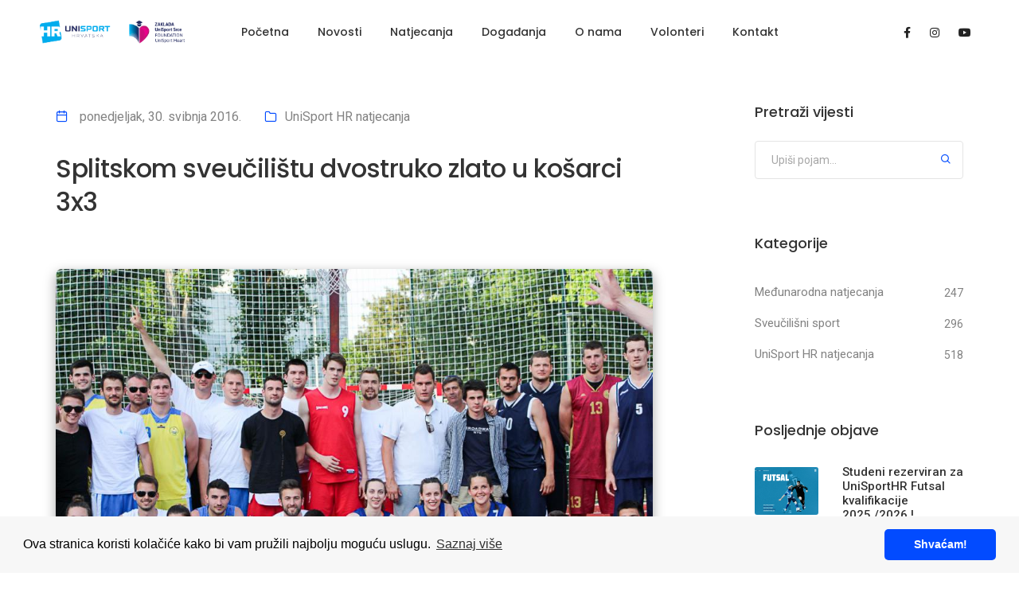

--- FILE ---
content_type: text/html; charset=utf-8
request_url: http://www.unisport.hr/hr/novosti/6208114078fa0a001680e97f
body_size: 30853
content:
<!DOCTYPE html>
<html class="no-js" lang="en">
  <head>
    <title>Unisport Web</title>
    <meta charset="utf-8" />
    <meta http-equiv="X-UA-Compatible" content="IE=edge" />
    <meta name="author" content="ThemeZaa" />
    <meta
      name="viewport"
      content="width=device-width,initial-scale=1.0,maximum-scale=1"
    />
    <meta name="description" content="Unisport" />
    <!-- favicon icon -->
    <link rel="shortcut icon" href="/images/apple-touch-logo-57x57.png" />
    <link rel="apple-touch-icon" href="/images/apple-touch-logo-57x57.png" />
    <link
      rel="apple-touch-icon"
      sizes="72x72"
      href="/images/apple-touch-logo-114x114.png"
    />
    <link
      rel="apple-touch-icon"
      sizes="114x114"
      href="/images/apple-touch-logo-114x114.png"
    />
    <!-- style sheets and font icons  -->
    <link rel="stylesheet" type="text/css" href="/css/font-icons.min.css" />
    <link rel="stylesheet" type="text/css" href="/css/theme-vendors.min.css" />
    <link rel="stylesheet" type="text/css" href="/css/style.css" />
    <link rel="stylesheet" type="text/css" href="/css/custom.css" />
    <link rel="stylesheet" type="text/css" href="/css/responsive.css" />
    <link
      rel="stylesheet"
      href="https://cdn.jsdelivr.net/npm/bootstrap-icons@1.5.0/font/bootstrap-icons.css"
    />
    <link
      rel="stylesheet"
      type="text/css"
      href="https://cdn.jsdelivr.net/npm/cookieconsent@3/build/cookieconsent.min.css"
    />
    <!-- revolution slider -->
    <link
      rel="stylesheet"
      type="text/css"
      href="/revolution/revolution-addons/typewriter/css/typewriter.css"
    />
    <link
      rel="stylesheet"
      type="text/css"
      href="/revolution/css/settings.css"
    />
    <link rel="stylesheet" type="text/css" href="/revolution/css/layers.css" />
    <link
      rel="stylesheet"
      type="text/css"
      href="/revolution/css/navigation.css"
    />

    <link rel="preconnect" href="https://fonts.googleapis.com" />
    <link rel="preconnect" href="https://fonts.gstatic.com" crossorigin />
    <link
      href="https://fonts.googleapis.com/css2?family=Hurricane&display=swap"
      rel="stylesheet"
    />

    <link
      href="https://fonts.googleapis.com/css2?family=Montserrat:wght@200;300;400;500;700&display=swap"
      rel="stylesheet"
    />
  </head>
  <body data-mobile-nav-style="classic">
    <!-- start header -->
<header>
  <nav
    class="navbar navbar-expand-lg navbar-light bg-transparent header-light fixed-top navbar-boxed header-reverse-scroll"
  >
    <div class="container-fluid nav-header-container">
      <div class="col-5 col-lg-2 ps-lg-0 me-auto me-lg-0">
        <a
          class="navbar-brand"
          target="_blank"
          rel="noreferrer noopener"
          href="https://zaklada.unisport.hr"
        >
          <img
            src="/images/LOGO_CRNI.png"
            data-at2x="/images/LOGO_CRNI.png"
            alt=""
            class="default-logo"
          />
          <img
            src="/images/LOGO_CRNI.png"
            data-at2x="/images/LOGO_CRNI.png"
            alt=""
            class="alt-logo"
          />
          <img
            src="/images/LOGO_CRNI.png"
            data-at2x="/images/LOGO_CRNI.png"
            class="mobile-logo"
            alt=""
          />
        </a>
      </div>
      <div class="col-auto col-lg-8 md-position-initial md-no-padding">
        <button
          class="navbar-toggler float-end"
          type="button"
          data-bs-toggle="collapse"
          data-bs-target="#navbarNav"
          aria-controls="navbarNav"
          aria-label="Toggle navigation"
        >
          <span class="navbar-toggler-line"></span>
          <span class="navbar-toggler-line"></span>
          <span class="navbar-toggler-line"></span>
          <span class="navbar-toggler-line"></span>
        </button>
        <div
          class="collapse navbar-collapse justify-content-center w-100"
          id="navbarNav"
        >
          <ul class="navbar-nav alt-font">
            <li class="nav-item dropdown megamenu">
              <a href="/" class="nav-link">Početna</a>
            </li>
            <li class="nav-item dropdown simple-dropdown">
              <a href="/hr/novosti" class="nav-link">Novosti</a>
            </li>
            <li class="nav-item dropdown simple-dropdown">
              <a href="/hr/sportovi" class="nav-link">Natjecanja</a>
            </li>
            <li class="nav-item dropdown megamenu">
              <a href="/hr/dogadanja" class="nav-link">Događanja</a>
            </li>
            <li class="nav-item dropdown simple-dropdown">
              <a href="/hr/o-nama" class="nav-link">O&nbsp;nama</a>
            </li>
            <li class="nav-item dropdown simple-dropdown">
              <a href="/hr/volonteri" class="nav-link">Volonteri</a>
            </li>
            <li class="nav-item dropdown megamenu">
              <a href="/hr/kontakt" class="nav-link">Kontakt</a>
            </li>
          </ul>
        </div>
      </div>

      <div class="col-auto col-lg-2 text-end hidden-xs px-lg-0">
        <div class="header-social-icon d-inline-block">
          <a href="https://www.facebook.com/unisporthr" target="_blank"
            ><i class="fab fa-facebook-f"></i
          ></a>
          <a href="https://www.instagram.com/unisporthr" target="_blank"
            ><i class="fab fa-instagram"></i
          ></a>
          <a href="https://www.youtube.com/unisporttv" target="_blank"
            ><i class="fab fa-youtube"></i
          ></a>
        </div>
      </div>
    </div>
  </nav>
</header>
<!-- end header -->
  
      
     

     <div id="slug" data-slug=Splitskom-sveucilistu-dvostruko-zlato-u-kosarci-3x3></div>

<!-- start blog content section --> 
<section class="blog-right-side-bar">
    <div class="container">
        <div class="row justify-content-center">
            <div class="col-12 col-lg-8 right-sidebar md-margin-60px-bottom sm-margin-40px-bottom article-content">
                <div class="row">
                    <div class="col-12 blog-details-text last-paragraph-no-margin text-article">
                        <ul class="list-unstyled margin-2-rem-bottom">
                            <li class="d-inline-block align-middle margin-25px-right"><i class="feather icon-feather-calendar text-fast-blue margin-10px-right"></i><a href="#">
                                
                                ponedjeljak, 30. svibnja 2016. 
                            
                            </a></li>
                            <li class="d-inline-block align-middle margin-25px-right"><i class="feather icon-feather-folder text-fast-blue margin-10px-right"></i><a href="/hr/novosti/filter-kategorije/1/8?q=UniSport HR natjecanja">UniSport HR natjecanja </a></li>

                        </ul>
                        <h5 class="alt-font font-weight-500 text-extra-dark-gray margin-4-half-rem-bottom">Splitskom sveučilištu dvostruko zlato u košarci 3x3 </h5>
                        <img src="https://d3td8qlp1yfh8w.cloudfront.net/res/davwi4fqk/image/upload/llit6xmawdy3woyakoir/1644695164.jpg " alt="" class="w-100 border-radius-6px margin-4-half-rem-bottom">
                        <p><p style="margin-left:0px;">U sklopu Studentskog dana sporta, koji je u četvrtak 26. i petak 27. svibnja održan u zagrebačkom studentskom naselju "Stjepan Radić", organizirano je i UniSport HR državno prvenstvo u košarci 3x3.&nbsp;</p><p style="margin-left:0px;">U uzbudljivom košarkaškom danu najuspješnijima su se pokazale muška i ženska ekipa Sveučilišta u Splitu, koje su osvojivši zlatne medalje najavile što mogu pokazati na nadlozaećim Igrama, ali i Europskom sveučilišnom prvenstvu u košarci 3x3, kojemu će 2017. upravo Split biti domaćin. Splićani su u finalu s rezultatom 15:10 na prepunoj <i>Savi&nbsp;</i>uvjerljivo&nbsp;slavili nad domaćom ekipom Sveučilišta u Zagrebu, dok je u utakmici za treće mjesto, momčad Veleučilišta u Karlovcu, bila uspješnija od ekipe Sveučilišta u Rijeci, porazivši ih s 9:6. Žensko je finale sučelilo ekipe Sveučilišta u Rijeci i Sveučilišta u Splitu, a završilo je rezultatom 11:9 u korist splićanki. Treće je mjesto pripalo Sveučilištu J.D. u Puli, koje je od Veleučilišta VERN' bio uspješnije i slavilo 11:7.&nbsp;</p><p style="margin-left:0px;">Uz prvenstvo u košarci 3x3, na ovogodišnjem Studentskom danu sporta održano je i UniSport HR prvenstvo u badmintonu, kao i brojni sportski i drugi zabavni sadržaji koji su studentima poslužili kao uvertira u najveći multi-sportski događaj u novijoj hrvatskoj povijesti - Europske sveučilišne igre Zagreb - Rijeka 2016.</p><p style="margin-left:0px;">&nbsp;</p><p style="margin-left:0px;"><strong>KONAČNI POREDAK STUDENTI</strong></p><p style="margin-left:0px;">1. Sveučilište u Splitu</p><p style="margin-left:0px;">2. Sveučilište u Zagrebu</p><p style="margin-left:0px;">3. Veleučilište u Karlovcu</p><p style="margin-left:0px;">4. Sveučilište u Rijeci</p><p style="margin-left:0px;">5. Veleučilište u Vukovaru</p><p style="margin-left:0px;">6. Sveučilište u Puli</p><p style="margin-left:0px;">7. Veleučilište u Sl. Brodu</p><p style="margin-left:0px;">8. Sveučilište Sjever</p><p style="margin-left:0px;">9. Veleučilište u Šibeniku&nbsp;&nbsp;&nbsp;&nbsp;&nbsp;&nbsp;&nbsp;&nbsp;</p><p style="margin-left:0px;">10. TZV</p><p style="margin-left:0px;">11. Sveučilište u Osijeku</p><p style="margin-left:0px;">12. VERN</p><p style="margin-left:0px;">&nbsp;</p><p style="margin-left:0px;">&nbsp;</p><p style="margin-left:0px;"><strong>KONAČNI POREDAK STUDENTICE</strong></p><p style="margin-left:0px;">1. Sveučilište u Splitu</p><p style="margin-left:0px;">2. Sveučilište u Rijeci</p><p style="margin-left:0px;">3. Sveučilište u Puli</p><p style="margin-left:0px;">4. VERN</p><p style="margin-left:0px;">5. Veleučilište u Šibeniku</p><p style="margin-left:0px;">6. Sveučilište u Zagrebu</p><p style="margin-left:0px;">7. Sveučilište u Osijeku</p><p style="margin-left:0px;">8. Veleučilište u Vukovaru</p><p style="margin-left:0px;">10. Sveučilište Sjever</p><p style="margin-left:0px;">10. Sveučilište u Dubrovniku<br><img src="https://d3td8qlp1yfh8w.cloudfront.net/res/davwi4fqk/image/upload/pt8obhoqpsk4xwdaa1y1/1644695836.jpg"><img src="https://d3td8qlp1yfh8w.cloudfront.net/res/davwi4fqk/image/upload/lnnsokxci31v9hdf3yfo/1644695836.jpg"><img src="https://d3td8qlp1yfh8w.cloudfront.net/res/davwi4fqk/image/upload/amfjd44vtl7xr8bktldv/1644695836.jpg"><img src="https://d3td8qlp1yfh8w.cloudfront.net/res/davwi4fqk/image/upload/axkhpxyphsvl2gmqmbhl/1644695836.jpg"><img src="https://d3td8qlp1yfh8w.cloudfront.net/res/davwi4fqk/image/upload/caaza94mcfkv2ljqjvfh/1644695837.jpg"><img src="https://d3td8qlp1yfh8w.cloudfront.net/res/davwi4fqk/image/upload/epvwkkgcocg1u98uedka/1644695836.jpg"><img src="https://d3td8qlp1yfh8w.cloudfront.net/res/davwi4fqk/image/upload/x88tm49bwes01tswxbjw/1644695836.jpg"><img src="https://d3td8qlp1yfh8w.cloudfront.net/res/davwi4fqk/image/upload/uwyrkqbbmmgzhlnmmn5k/1644695837.jpg"><br><br><br><br>&nbsp;</p> </p>
                       
                       
                      
                    </div>
                    <div class="col-12 d-flex flex-wrap align-items-center padding-15px-tb mx-auto margin-20px-bottom wow animate__fadeIn">
                        <div class="col-12 col-md-9 text-center text-md-start sm-margin-10px-bottom px-0">
                            <div class="tag-cloud">
                                
                                 
                                <a href="/hr/novosti/filter-tag/1/8?q=košarka 3v3">košarka 3v3 </a>
                                 
                                
                            </div>
                        </div>
                        
                    </div>
                  
                   
            
               
                <!-- Go to www.addthis.com/dashboard to customize your tools -->
            <!--     <div class="addthis_inline_share_toolbox_3mja"></div> -->
            
                             
                </div>
            </div>
            <!-- start sidebar -->
            <aside class="col-12 col-xl-3 offset-xl-1 col-lg-4 col-md-7 blog-sidebar lg-padding-4-rem-left md-padding-15px-left">
                <div class="d-inline-block w-100 margin-5-rem-bottom">
                    <span class="alt-font font-weight-500 text-large text-extra-dark-gray d-block margin-25px-bottom">Pretraži vijesti</span>
                    <form id="search-form" role="search" method="get" action="/hr/novosti/filter-search/1/8">
                        <div class="position-relative">
                            <input class="search-input medium-input border-color-medium-gray border-radius-4px mb-0" placeholder="Upiši pojam..." name="s" value="" type="text" autocomplete="off" />
                            <button type="submit" class="bg-transparent btn text-fast-blue position-absolute right-5px top-8px text-medium md-top-8px sm-top-10px search-button"><i class="feather icon-feather-search ms-0"></i></button>
                        </div> 
                    </form>
                </div>
             
                <div class="margin-5-rem-bottom xs-margin-35px-bottom wow animate__fadeIn">
                    <span class="alt-font font-weight-500 text-large text-extra-dark-gray d-block margin-35px-bottom">Kategorije</span>
                    <ul class="list-style-07 list-unstyled">
                        
                          
                        <li><a href="/hr/novosti/filter-kategorije/1/8?q=Međunarodna natjecanja">Međunarodna natjecanja </a><span class="item-qty">247 </span></li>
                        
                        <li><a href="/hr/novosti/filter-kategorije/1/8?q=Sveučilišni sport">Sveučilišni sport </a><span class="item-qty">296 </span></li>
                        
                        <li><a href="/hr/novosti/filter-kategorije/1/8?q=UniSport HR natjecanja">UniSport HR natjecanja </a><span class="item-qty">518 </span></li>
                      
                       
                    </ul>
                </div>
                <div class="margin-5-rem-bottom xs-margin-35px-bottom wow animate__fadeIn">
                    <span class="alt-font font-weight-500 text-large text-extra-dark-gray d-block margin-35px-bottom">Posljednje objave</span>
                    <ul class="latest-post-sidebar position-relative">
                         

                        <li class="d-flex wow animate__fadeIn" data-wow-delay="0.2s">
                            <figure class="flex-shrink-0">
                                <a href="/hr/novosti/691189d13b554e0015c410f1"><img class="border-radius-3px" src="https://d3td8qlp1yfh8w.cloudfront.net/res2/1762756980734-01_futsal-najava_web.jpg " alt=""></a>
                            </figure>
                            <div class="media-body flex-grow-1">
                                <a href="/hr/novosti/691189d13b554e0015c410f1" class="font-weight-500 text-extra-dark-gray d-inline-block margin-five-bottom md-margin-two-bottom">Studeni rezerviran za UniSportHR Futsal kvalifikacije 2025./2026.! </a>
                                <span class="text-medium d-block line-height-22px">Nova sezona, novi studentski izazovi, isto futsal ... </span>
                            </div>
                        </li>
                      

                        <li class="d-flex wow animate__fadeIn" data-wow-delay="0.2s">
                            <figure class="flex-shrink-0">
                                <a href="/hr/novosti/690dbd3fc5380e0015c3d558"><img class="border-radius-3px" src="https://d3td8qlp1yfh8w.cloudfront.net/res2/1762507685513-02_karla_web.jpg " alt=""></a>
                            </figure>
                            <div class="media-body flex-grow-1">
                                <a href="/hr/novosti/690dbd3fc5380e0015c3d558" class="font-weight-500 text-extra-dark-gray d-inline-block margin-five-bottom md-margin-two-bottom">UniSport priče: Karla Kordić svojim skijanjem inspirira druge </a>
                                <span class="text-medium d-block line-height-22px">Prvo u nizu razgovora s našim istaknutim sportašim... </span>
                            </div>
                        </li>
                      

                        <li class="d-flex wow animate__fadeIn" data-wow-delay="0.2s">
                            <figure class="flex-shrink-0">
                                <a href="/hr/novosti/6909dcf42f49a200154769a6"><img class="border-radius-3px" src="https://d3td8qlp1yfh8w.cloudfront.net/res2/1762254016174-17_unisport-runners_web.jpg " alt=""></a>
                            </figure>
                            <div class="media-body flex-grow-1">
                                <a href="/hr/novosti/6909dcf42f49a200154769a6" class="font-weight-500 text-extra-dark-gray d-inline-block margin-five-bottom md-margin-two-bottom">UniSport Runners: Besplatni treninzi trčanja za studente! </a>
                                <span class="text-medium d-block line-height-22px">U sklopu UniSport Health programa pokrećemo bespla... </span>
                            </div>
                        </li>
                      

                        <li class="d-flex wow animate__fadeIn" data-wow-delay="0.2s">
                            <figure class="flex-shrink-0">
                                <a href="/hr/novosti/69087e4e2890ad0015a789dd"><img class="border-radius-3px" src="https://d3td8qlp1yfh8w.cloudfront.net/res2/1762164149986-575200225_122141538668926865_8516424418240002233_n.jpg " alt=""></a>
                            </figure>
                            <div class="media-body flex-grow-1">
                                <a href="/hr/novosti/69087e4e2890ad0015a789dd" class="font-weight-500 text-extra-dark-gray d-inline-block margin-five-bottom md-margin-two-bottom">HASS i HSSG potpisali Ugovor o suradnji za razvoj inkluzivnog sporta </a>
                                <span class="text-medium d-block line-height-22px">Nova suradnja </span>
                            </div>
                        </li>
                      
                    </ul>
                </div>
            
              
            </aside>
            <!-- end sidebar -->
        </div>
    </div>
</section>
<!-- end blog content section -->
<!-- start section -->
<!-- <section class="bg-light-gray">
    <div class="container">
        <div class="row justify-content-center">
            <div class="col-12 col-lg-5 col-md-6 text-center margin-5-rem-bottom wow animate__fadeIn">
                <span class="alt-font font-weight-500 text-uppercase d-inline-block">Možda će vam se svidjeti...</span>
                <h5 class="alt-font font-weight-500 text-extra-dark-gray letter-spacing-minus-1px">Povezane objave</h5>
            </div>
        </div>
        <div class="row">
            <div class="col-12 blog-content">
                <ul class="blog-grid blog-wrapper grid grid-loading grid-4col xl-grid-4col lg-grid-3col md-grid-2col sm-grid-2col xs-grid-1col gutter-extra-large">
                    <li class="grid-sizer"></li>
                     
                        
                     
                         
                    <li class="grid-item wow animate__fadeIn">
                       
                        <div class="blog-post border-radius-24px bg-white box-shadow-medium" style="height: 438px;">
                            <div class="blog-post-image bg-medium-slate-blue">
                                <a href="/hr/novosti/691189d13b554e0015c410f1" title=""><img src="https://d3td8qlp1yfh8w.cloudfront.net/res2/1762756980734-01_futsal-najava_web.jpg"></a>
                               
                            </div>
                            <div class="post-details padding-3-rem-lr padding-2-half-rem-tb">
                                 
                                    <a href="/hr/novosti/filter-kategorije/1/8?q=UniSport HR natjecanja" class="blog-category alt-font">
    
                                      UniSport HR natjecanja 
        
                                    </a>
                                    
                                     
                                    <a href="/hr/sportovi/Futsal" class="blog-category2 alt-font">
    
                                        Futsal 
          
                                      </a>
                                       
                                         
                                <a href="#" class="alt-font text-small d-inline-block margin-10px-bottom">ponedjeljak, 10. studenoga 2025. </a>
                                <a href="/hr/novosti/691189d13b554e0015c410f1" class="alt-font font-weight-500 text-extra-medium text-extra-dark-gray margin-15px-bottom d-block">Studeni rezerviran za UniSportHR Futsal kvalifikacije 2025./2026.!</a>
                               
                            </div>
                        </div>

                    </li>
                     
                     
                     
                     
                        
                     
                         
                     
                     
                     
                        
                     
                         
                     
                     
                     
                        
                     
                         
                     
                     
                     
                
                   
                </ul>
            </div>                    
       
        </div>

    </div>
</section> -->


<script>
  let slug = document.getElementById('slug').dataset.slug
  if(!window.location.search && slug){
     window.location.search = `?title=${slug}`
  }
 
</script>

<!-- Go to www.addthis.com/dashboard to customize your tools -->

<script type="text/javascript" src="//s7.addthis.com/js/300/addthis_widget.js#pubid=ra-5c069d1d2e744d90"></script>

 <!-- start footer  -->
<footer class="footer-dark bg-slate-blue">
  <div class="footer-top">
    <div class="bg-light-gray">
      <div class="container">
        <div class="row">
          <div class="col-12 col-lg-3 col-sm-6 my-5 px-5">
            <a href="https://www.fisu.net/" target="_blank"
              ><img src="/images/fisu_logo.png" style="max-height: 70px" alt=""
            /></a>
          </div>
          <div
            class="col-12 col-lg-3 col-sm-6 my-5 px-5 border-color-medium-gray border-right"
          >
            <a href="https://www.eusa.eu/" target="_blank"
              ><img src="/images/eusa_logo.gif" style="max-height: 70px" alt=""
            /></a>
          </div>
          <div class="col-12 col-lg-3 col-sm-6 my-5 px-5">
            <a href="https://mint.gov.hr/" target="_blank"
              ><img
                src="/images/Ministarstvo_turizma_i_sporta.png"
                style="max-height: 70px"
                alt=""
            /></a>
          </div>
        </div>
        <div class="row">
          <div class="col-12 col-lg-3 col-sm-6 my-5 px-5">
            <a href="https://janaf.hr/" target="_blank"
              ><img src="/images/janaf.png" style="max-height: 70px" alt=""
            /></a>
          </div>
        </div>
      </div>
    </div>
    <div class="container padding-two-top">
      <div class="row mt-3 mb-5">
        <!-- start footer column -->
        <div
          class="col-12 col-lg-3 col-sm-6 md-margin-40px-bottom xs-margin-25px-bottom"
        >
          <span
            class="alt-font font-weight-500 d-block text-white margin-20px-bottom xs-margin-10px-bottom"
            >Studentski sport</span
          >
          <ul>
            <li><a href="/hr/novosti">Novosti</a></li>
            <li><a href="/hr/sportovi">Unisport HR natjecanja</a></li>
            <li><a href="/hr/galerija">Arhiva fotogalerija</a></li>
            <li><a href="/hr/dogadanja">Događaji</a></li>
            <li><a href="/hr/volonteri">Volonteri</a></li>
            <li>
              <a href="https://digital.unisport.hr/rekreacije" target="_blank"
                >Rekreacije</a
              >
            </li>
          </ul>
        </div>
        <!-- end footer column -->
        <!-- start footer column -->
        <div
          class="col-12 col-lg-3 col-sm-6 md-margin-40px-bottom xs-margin-25px-bottom"
        >
          <span
            class="alt-font font-weight-500 d-block text-white margin-20px-bottom xs-margin-10px-bottom"
            >O nama</span
          >
          <ul>
            <li><a href="/hr/o-nama/hass">HASS</a></li>
            <li><a href="/hr/dokumenti">Dokumenti</a></li>
            <li><a href="/hr/o-nama/unisport">Unisport</a></li>

            <li>
              <a
                href="https://zaklada.unisport.hr/"
                target="_blank"
                rel="noopener"
                >UniSport Zaklada</a
              >
            </li>
            <li>
              <a
                href="https://conference.unisport.hr/"
                target="_blank"
                rel="noopener"
                >UniSport Conference</a
              >
            </li>
            <li>
              <a
                href="https://akademija.unisport.hr/"
                target="_blank"
                rel="noopener"
                >UniSport ViLA</a
              >
            </li>
            <li><a href="/hr/kontakt">Kontakt</a></li>
          </ul>
        </div>
        <!-- end footer column -->
        <!-- start footer column -->
        <div
          class="col-12 col-lg-3 col-sm-6 md-margin-40px-bottom xs-margin-25px-bottom"
        >
          <span
            class="alt-font font-weight-500 d-block text-white margin-20px-bottom xs-margin-10px-bottom"
            >Društvene mreže</span
          >
          <ul>
            <li>
              <a href="https://www.facebook.com/unisporthr" target="_blank"
                >Facebook</a
              >
            </li>
            <li>
              <a href="https://www.instagram.com/unisporthr" target="_blank"
                >Instagram</a
              >
            </li>
            <li>
              <a href="https://www.youtube.com/unisporttv" target="_blank"
                >YouTube</a
              >
            </li>
          </ul>
        </div>
        <!-- end footer column -->
        <!-- start footer column -->
        <div
          class="col-12 col-lg-3 col-sm-6 md-margin-40px-bottom xs-margin-25px-bottom"
        >
          <span
            class="alt-font font-weight-500 d-block text-white margin-20px-bottom xs-margin-10px-bottom"
            >Korisnička zona</span
          >
          <ul>
            <li>
              <a
                href="https://digital.unisport.hr/sign-up"
                target="_blank"
                rel="noopener noreferrer"
                >Registracija</a
              >
            </li>
            <li>
              <a
                href="https://digital.unisport.hr/login"
                target="_blank"
                rel="noopener noreferrer"
                >Login</a
              >
            </li>
            <li><a href="/hr/cesta-pitanja">Česta pitanja</a></li>
          </ul>
        </div>
        <!-- end footer column -->
      </div>
    </div>
  </div>

  <div
    class="footer-bottom padding-40px-tb border-top border-color-white-transparent"
  >
    <div class="container">
      <div class="row align-items-center">
        <div
          class="col-12 col-md-3 text-center text-md-start sm-margin-20px-bottom"
        >
          <a href="/hr" class="footer-logo"
            ><img
              src="/images/LOGO_BIJELI.png"
              data-at2x="/images/LOGO_BIJELI.png"
              alt=""
          /></a>
        </div>
        <div
          class="col-12 col-md-6 text-center last-paragraph-no-margin sm-margin-20px-bottom"
        >
          <p>
            2022 &copy; Hrvatski akademski sportski savez / Croatian Academic
            Sports Federation ADRESA: Trg Dražena Petrovića 1, 10000 Zagreb TEL:
            +385 1 484 37 33, E-MAIL: info@unisport.hr OIB: 71441471989, IBAN:
            HR0323400091110652503
          </p>
        </div>
        <div class="col-12 col-md-3 text-center text-md-end">
          <div class="social-icon-style-12">
            <ul class="extra-small-icon light">
              <li>
                <a
                  class="facebook"
                  href="https://www.facebook.com/unisporthr"
                  target="_blank"
                  rel="noopener noreferrer"
                  ><i class="fab fa-facebook-f"></i
                ></a>
              </li>
              <li>
                <a
                  class="instagram"
                  href="https://www.instagram.com/unisporthr"
                  target="_blank"
                  rel="noopener noreferrer"
                  ><i class="fab fa-instagram"></i
                ></a>
              </li>
              <li>
                <a
                  class="youtube"
                  href="https://www.youtube.com/unisporttv"
                  target="_blank"
                  rel="noopener noreferrer"
                  ><i class="fab fa-youtube"></i
                ></a>
              </li>
            </ul>
          </div>
        </div>
      </div>
    </div>
  </div>
</footer>
<!-- end footer -->
<!-- start scroll to top -->
<a class="scroll-top-arrow" href="javascript:void(0);"
  ><i class="feather icon-feather-arrow-up"></i
></a>
<!-- end scroll to top -->


    <script type="text/javascript" src="/js/jquery.min.js"></script>
    <script type="text/javascript" src="/js/theme-vendors.min.js"></script>
    <script type="text/javascript" src="/js/main.js"></script>
    <script
      src="https://cdn.jsdelivr.net/npm/cookieconsent@3/build/cookieconsent.min.js"
      data-cfasync="false"
    ></script>
    <script>
      window.cookieconsent.initialise({
        palette: {
          popup: {
            background: "#f7f7f7",
          },
          button: {
            background: "#024bff",
          },
        },
        theme: "classic",
        content: {
          message:
            "Ova stranica koristi kolačiće kako bi vam pružili najbolju moguću uslugu.",
          dismiss: "Shvaćam!",
          link: "Saznaj više",
          href: "/hr/politika-privatnosti",
        },
      });
    </script>
  </body>
</html>


--- FILE ---
content_type: text/html; charset=utf-8
request_url: http://www.unisport.hr/hr/novosti/6208114078fa0a001680e97f?title=Splitskom-sveucilistu-dvostruko-zlato-u-kosarci-3x3
body_size: 30853
content:
<!DOCTYPE html>
<html class="no-js" lang="en">
  <head>
    <title>Unisport Web</title>
    <meta charset="utf-8" />
    <meta http-equiv="X-UA-Compatible" content="IE=edge" />
    <meta name="author" content="ThemeZaa" />
    <meta
      name="viewport"
      content="width=device-width,initial-scale=1.0,maximum-scale=1"
    />
    <meta name="description" content="Unisport" />
    <!-- favicon icon -->
    <link rel="shortcut icon" href="/images/apple-touch-logo-57x57.png" />
    <link rel="apple-touch-icon" href="/images/apple-touch-logo-57x57.png" />
    <link
      rel="apple-touch-icon"
      sizes="72x72"
      href="/images/apple-touch-logo-114x114.png"
    />
    <link
      rel="apple-touch-icon"
      sizes="114x114"
      href="/images/apple-touch-logo-114x114.png"
    />
    <!-- style sheets and font icons  -->
    <link rel="stylesheet" type="text/css" href="/css/font-icons.min.css" />
    <link rel="stylesheet" type="text/css" href="/css/theme-vendors.min.css" />
    <link rel="stylesheet" type="text/css" href="/css/style.css" />
    <link rel="stylesheet" type="text/css" href="/css/custom.css" />
    <link rel="stylesheet" type="text/css" href="/css/responsive.css" />
    <link
      rel="stylesheet"
      href="https://cdn.jsdelivr.net/npm/bootstrap-icons@1.5.0/font/bootstrap-icons.css"
    />
    <link
      rel="stylesheet"
      type="text/css"
      href="https://cdn.jsdelivr.net/npm/cookieconsent@3/build/cookieconsent.min.css"
    />
    <!-- revolution slider -->
    <link
      rel="stylesheet"
      type="text/css"
      href="/revolution/revolution-addons/typewriter/css/typewriter.css"
    />
    <link
      rel="stylesheet"
      type="text/css"
      href="/revolution/css/settings.css"
    />
    <link rel="stylesheet" type="text/css" href="/revolution/css/layers.css" />
    <link
      rel="stylesheet"
      type="text/css"
      href="/revolution/css/navigation.css"
    />

    <link rel="preconnect" href="https://fonts.googleapis.com" />
    <link rel="preconnect" href="https://fonts.gstatic.com" crossorigin />
    <link
      href="https://fonts.googleapis.com/css2?family=Hurricane&display=swap"
      rel="stylesheet"
    />

    <link
      href="https://fonts.googleapis.com/css2?family=Montserrat:wght@200;300;400;500;700&display=swap"
      rel="stylesheet"
    />
  </head>
  <body data-mobile-nav-style="classic">
    <!-- start header -->
<header>
  <nav
    class="navbar navbar-expand-lg navbar-light bg-transparent header-light fixed-top navbar-boxed header-reverse-scroll"
  >
    <div class="container-fluid nav-header-container">
      <div class="col-5 col-lg-2 ps-lg-0 me-auto me-lg-0">
        <a
          class="navbar-brand"
          target="_blank"
          rel="noreferrer noopener"
          href="https://zaklada.unisport.hr"
        >
          <img
            src="/images/LOGO_CRNI.png"
            data-at2x="/images/LOGO_CRNI.png"
            alt=""
            class="default-logo"
          />
          <img
            src="/images/LOGO_CRNI.png"
            data-at2x="/images/LOGO_CRNI.png"
            alt=""
            class="alt-logo"
          />
          <img
            src="/images/LOGO_CRNI.png"
            data-at2x="/images/LOGO_CRNI.png"
            class="mobile-logo"
            alt=""
          />
        </a>
      </div>
      <div class="col-auto col-lg-8 md-position-initial md-no-padding">
        <button
          class="navbar-toggler float-end"
          type="button"
          data-bs-toggle="collapse"
          data-bs-target="#navbarNav"
          aria-controls="navbarNav"
          aria-label="Toggle navigation"
        >
          <span class="navbar-toggler-line"></span>
          <span class="navbar-toggler-line"></span>
          <span class="navbar-toggler-line"></span>
          <span class="navbar-toggler-line"></span>
        </button>
        <div
          class="collapse navbar-collapse justify-content-center w-100"
          id="navbarNav"
        >
          <ul class="navbar-nav alt-font">
            <li class="nav-item dropdown megamenu">
              <a href="/" class="nav-link">Početna</a>
            </li>
            <li class="nav-item dropdown simple-dropdown">
              <a href="/hr/novosti" class="nav-link">Novosti</a>
            </li>
            <li class="nav-item dropdown simple-dropdown">
              <a href="/hr/sportovi" class="nav-link">Natjecanja</a>
            </li>
            <li class="nav-item dropdown megamenu">
              <a href="/hr/dogadanja" class="nav-link">Događanja</a>
            </li>
            <li class="nav-item dropdown simple-dropdown">
              <a href="/hr/o-nama" class="nav-link">O&nbsp;nama</a>
            </li>
            <li class="nav-item dropdown simple-dropdown">
              <a href="/hr/volonteri" class="nav-link">Volonteri</a>
            </li>
            <li class="nav-item dropdown megamenu">
              <a href="/hr/kontakt" class="nav-link">Kontakt</a>
            </li>
          </ul>
        </div>
      </div>

      <div class="col-auto col-lg-2 text-end hidden-xs px-lg-0">
        <div class="header-social-icon d-inline-block">
          <a href="https://www.facebook.com/unisporthr" target="_blank"
            ><i class="fab fa-facebook-f"></i
          ></a>
          <a href="https://www.instagram.com/unisporthr" target="_blank"
            ><i class="fab fa-instagram"></i
          ></a>
          <a href="https://www.youtube.com/unisporttv" target="_blank"
            ><i class="fab fa-youtube"></i
          ></a>
        </div>
      </div>
    </div>
  </nav>
</header>
<!-- end header -->
  
      
     

     <div id="slug" data-slug=Splitskom-sveucilistu-dvostruko-zlato-u-kosarci-3x3></div>

<!-- start blog content section --> 
<section class="blog-right-side-bar">
    <div class="container">
        <div class="row justify-content-center">
            <div class="col-12 col-lg-8 right-sidebar md-margin-60px-bottom sm-margin-40px-bottom article-content">
                <div class="row">
                    <div class="col-12 blog-details-text last-paragraph-no-margin text-article">
                        <ul class="list-unstyled margin-2-rem-bottom">
                            <li class="d-inline-block align-middle margin-25px-right"><i class="feather icon-feather-calendar text-fast-blue margin-10px-right"></i><a href="#">
                                
                                ponedjeljak, 30. svibnja 2016. 
                            
                            </a></li>
                            <li class="d-inline-block align-middle margin-25px-right"><i class="feather icon-feather-folder text-fast-blue margin-10px-right"></i><a href="/hr/novosti/filter-kategorije/1/8?q=UniSport HR natjecanja">UniSport HR natjecanja </a></li>

                        </ul>
                        <h5 class="alt-font font-weight-500 text-extra-dark-gray margin-4-half-rem-bottom">Splitskom sveučilištu dvostruko zlato u košarci 3x3 </h5>
                        <img src="https://d3td8qlp1yfh8w.cloudfront.net/res/davwi4fqk/image/upload/llit6xmawdy3woyakoir/1644695164.jpg " alt="" class="w-100 border-radius-6px margin-4-half-rem-bottom">
                        <p><p style="margin-left:0px;">U sklopu Studentskog dana sporta, koji je u četvrtak 26. i petak 27. svibnja održan u zagrebačkom studentskom naselju "Stjepan Radić", organizirano je i UniSport HR državno prvenstvo u košarci 3x3.&nbsp;</p><p style="margin-left:0px;">U uzbudljivom košarkaškom danu najuspješnijima su se pokazale muška i ženska ekipa Sveučilišta u Splitu, koje su osvojivši zlatne medalje najavile što mogu pokazati na nadlozaećim Igrama, ali i Europskom sveučilišnom prvenstvu u košarci 3x3, kojemu će 2017. upravo Split biti domaćin. Splićani su u finalu s rezultatom 15:10 na prepunoj <i>Savi&nbsp;</i>uvjerljivo&nbsp;slavili nad domaćom ekipom Sveučilišta u Zagrebu, dok je u utakmici za treće mjesto, momčad Veleučilišta u Karlovcu, bila uspješnija od ekipe Sveučilišta u Rijeci, porazivši ih s 9:6. Žensko je finale sučelilo ekipe Sveučilišta u Rijeci i Sveučilišta u Splitu, a završilo je rezultatom 11:9 u korist splićanki. Treće je mjesto pripalo Sveučilištu J.D. u Puli, koje je od Veleučilišta VERN' bio uspješnije i slavilo 11:7.&nbsp;</p><p style="margin-left:0px;">Uz prvenstvo u košarci 3x3, na ovogodišnjem Studentskom danu sporta održano je i UniSport HR prvenstvo u badmintonu, kao i brojni sportski i drugi zabavni sadržaji koji su studentima poslužili kao uvertira u najveći multi-sportski događaj u novijoj hrvatskoj povijesti - Europske sveučilišne igre Zagreb - Rijeka 2016.</p><p style="margin-left:0px;">&nbsp;</p><p style="margin-left:0px;"><strong>KONAČNI POREDAK STUDENTI</strong></p><p style="margin-left:0px;">1. Sveučilište u Splitu</p><p style="margin-left:0px;">2. Sveučilište u Zagrebu</p><p style="margin-left:0px;">3. Veleučilište u Karlovcu</p><p style="margin-left:0px;">4. Sveučilište u Rijeci</p><p style="margin-left:0px;">5. Veleučilište u Vukovaru</p><p style="margin-left:0px;">6. Sveučilište u Puli</p><p style="margin-left:0px;">7. Veleučilište u Sl. Brodu</p><p style="margin-left:0px;">8. Sveučilište Sjever</p><p style="margin-left:0px;">9. Veleučilište u Šibeniku&nbsp;&nbsp;&nbsp;&nbsp;&nbsp;&nbsp;&nbsp;&nbsp;</p><p style="margin-left:0px;">10. TZV</p><p style="margin-left:0px;">11. Sveučilište u Osijeku</p><p style="margin-left:0px;">12. VERN</p><p style="margin-left:0px;">&nbsp;</p><p style="margin-left:0px;">&nbsp;</p><p style="margin-left:0px;"><strong>KONAČNI POREDAK STUDENTICE</strong></p><p style="margin-left:0px;">1. Sveučilište u Splitu</p><p style="margin-left:0px;">2. Sveučilište u Rijeci</p><p style="margin-left:0px;">3. Sveučilište u Puli</p><p style="margin-left:0px;">4. VERN</p><p style="margin-left:0px;">5. Veleučilište u Šibeniku</p><p style="margin-left:0px;">6. Sveučilište u Zagrebu</p><p style="margin-left:0px;">7. Sveučilište u Osijeku</p><p style="margin-left:0px;">8. Veleučilište u Vukovaru</p><p style="margin-left:0px;">10. Sveučilište Sjever</p><p style="margin-left:0px;">10. Sveučilište u Dubrovniku<br><img src="https://d3td8qlp1yfh8w.cloudfront.net/res/davwi4fqk/image/upload/pt8obhoqpsk4xwdaa1y1/1644695836.jpg"><img src="https://d3td8qlp1yfh8w.cloudfront.net/res/davwi4fqk/image/upload/lnnsokxci31v9hdf3yfo/1644695836.jpg"><img src="https://d3td8qlp1yfh8w.cloudfront.net/res/davwi4fqk/image/upload/amfjd44vtl7xr8bktldv/1644695836.jpg"><img src="https://d3td8qlp1yfh8w.cloudfront.net/res/davwi4fqk/image/upload/axkhpxyphsvl2gmqmbhl/1644695836.jpg"><img src="https://d3td8qlp1yfh8w.cloudfront.net/res/davwi4fqk/image/upload/caaza94mcfkv2ljqjvfh/1644695837.jpg"><img src="https://d3td8qlp1yfh8w.cloudfront.net/res/davwi4fqk/image/upload/epvwkkgcocg1u98uedka/1644695836.jpg"><img src="https://d3td8qlp1yfh8w.cloudfront.net/res/davwi4fqk/image/upload/x88tm49bwes01tswxbjw/1644695836.jpg"><img src="https://d3td8qlp1yfh8w.cloudfront.net/res/davwi4fqk/image/upload/uwyrkqbbmmgzhlnmmn5k/1644695837.jpg"><br><br><br><br>&nbsp;</p> </p>
                       
                       
                      
                    </div>
                    <div class="col-12 d-flex flex-wrap align-items-center padding-15px-tb mx-auto margin-20px-bottom wow animate__fadeIn">
                        <div class="col-12 col-md-9 text-center text-md-start sm-margin-10px-bottom px-0">
                            <div class="tag-cloud">
                                
                                 
                                <a href="/hr/novosti/filter-tag/1/8?q=košarka 3v3">košarka 3v3 </a>
                                 
                                
                            </div>
                        </div>
                        
                    </div>
                  
                   
            
               
                <!-- Go to www.addthis.com/dashboard to customize your tools -->
            <!--     <div class="addthis_inline_share_toolbox_3mja"></div> -->
            
                             
                </div>
            </div>
            <!-- start sidebar -->
            <aside class="col-12 col-xl-3 offset-xl-1 col-lg-4 col-md-7 blog-sidebar lg-padding-4-rem-left md-padding-15px-left">
                <div class="d-inline-block w-100 margin-5-rem-bottom">
                    <span class="alt-font font-weight-500 text-large text-extra-dark-gray d-block margin-25px-bottom">Pretraži vijesti</span>
                    <form id="search-form" role="search" method="get" action="/hr/novosti/filter-search/1/8">
                        <div class="position-relative">
                            <input class="search-input medium-input border-color-medium-gray border-radius-4px mb-0" placeholder="Upiši pojam..." name="s" value="" type="text" autocomplete="off" />
                            <button type="submit" class="bg-transparent btn text-fast-blue position-absolute right-5px top-8px text-medium md-top-8px sm-top-10px search-button"><i class="feather icon-feather-search ms-0"></i></button>
                        </div> 
                    </form>
                </div>
             
                <div class="margin-5-rem-bottom xs-margin-35px-bottom wow animate__fadeIn">
                    <span class="alt-font font-weight-500 text-large text-extra-dark-gray d-block margin-35px-bottom">Kategorije</span>
                    <ul class="list-style-07 list-unstyled">
                        
                          
                        <li><a href="/hr/novosti/filter-kategorije/1/8?q=Međunarodna natjecanja">Međunarodna natjecanja </a><span class="item-qty">247 </span></li>
                        
                        <li><a href="/hr/novosti/filter-kategorije/1/8?q=Sveučilišni sport">Sveučilišni sport </a><span class="item-qty">296 </span></li>
                        
                        <li><a href="/hr/novosti/filter-kategorije/1/8?q=UniSport HR natjecanja">UniSport HR natjecanja </a><span class="item-qty">518 </span></li>
                      
                       
                    </ul>
                </div>
                <div class="margin-5-rem-bottom xs-margin-35px-bottom wow animate__fadeIn">
                    <span class="alt-font font-weight-500 text-large text-extra-dark-gray d-block margin-35px-bottom">Posljednje objave</span>
                    <ul class="latest-post-sidebar position-relative">
                         

                        <li class="d-flex wow animate__fadeIn" data-wow-delay="0.2s">
                            <figure class="flex-shrink-0">
                                <a href="/hr/novosti/691189d13b554e0015c410f1"><img class="border-radius-3px" src="https://d3td8qlp1yfh8w.cloudfront.net/res2/1762756980734-01_futsal-najava_web.jpg " alt=""></a>
                            </figure>
                            <div class="media-body flex-grow-1">
                                <a href="/hr/novosti/691189d13b554e0015c410f1" class="font-weight-500 text-extra-dark-gray d-inline-block margin-five-bottom md-margin-two-bottom">Studeni rezerviran za UniSportHR Futsal kvalifikacije 2025./2026.! </a>
                                <span class="text-medium d-block line-height-22px">Nova sezona, novi studentski izazovi, isto futsal ... </span>
                            </div>
                        </li>
                      

                        <li class="d-flex wow animate__fadeIn" data-wow-delay="0.2s">
                            <figure class="flex-shrink-0">
                                <a href="/hr/novosti/690dbd3fc5380e0015c3d558"><img class="border-radius-3px" src="https://d3td8qlp1yfh8w.cloudfront.net/res2/1762507685513-02_karla_web.jpg " alt=""></a>
                            </figure>
                            <div class="media-body flex-grow-1">
                                <a href="/hr/novosti/690dbd3fc5380e0015c3d558" class="font-weight-500 text-extra-dark-gray d-inline-block margin-five-bottom md-margin-two-bottom">UniSport priče: Karla Kordić svojim skijanjem inspirira druge </a>
                                <span class="text-medium d-block line-height-22px">Prvo u nizu razgovora s našim istaknutim sportašim... </span>
                            </div>
                        </li>
                      

                        <li class="d-flex wow animate__fadeIn" data-wow-delay="0.2s">
                            <figure class="flex-shrink-0">
                                <a href="/hr/novosti/6909dcf42f49a200154769a6"><img class="border-radius-3px" src="https://d3td8qlp1yfh8w.cloudfront.net/res2/1762254016174-17_unisport-runners_web.jpg " alt=""></a>
                            </figure>
                            <div class="media-body flex-grow-1">
                                <a href="/hr/novosti/6909dcf42f49a200154769a6" class="font-weight-500 text-extra-dark-gray d-inline-block margin-five-bottom md-margin-two-bottom">UniSport Runners: Besplatni treninzi trčanja za studente! </a>
                                <span class="text-medium d-block line-height-22px">U sklopu UniSport Health programa pokrećemo bespla... </span>
                            </div>
                        </li>
                      

                        <li class="d-flex wow animate__fadeIn" data-wow-delay="0.2s">
                            <figure class="flex-shrink-0">
                                <a href="/hr/novosti/69087e4e2890ad0015a789dd"><img class="border-radius-3px" src="https://d3td8qlp1yfh8w.cloudfront.net/res2/1762164149986-575200225_122141538668926865_8516424418240002233_n.jpg " alt=""></a>
                            </figure>
                            <div class="media-body flex-grow-1">
                                <a href="/hr/novosti/69087e4e2890ad0015a789dd" class="font-weight-500 text-extra-dark-gray d-inline-block margin-five-bottom md-margin-two-bottom">HASS i HSSG potpisali Ugovor o suradnji za razvoj inkluzivnog sporta </a>
                                <span class="text-medium d-block line-height-22px">Nova suradnja </span>
                            </div>
                        </li>
                      
                    </ul>
                </div>
            
              
            </aside>
            <!-- end sidebar -->
        </div>
    </div>
</section>
<!-- end blog content section -->
<!-- start section -->
<!-- <section class="bg-light-gray">
    <div class="container">
        <div class="row justify-content-center">
            <div class="col-12 col-lg-5 col-md-6 text-center margin-5-rem-bottom wow animate__fadeIn">
                <span class="alt-font font-weight-500 text-uppercase d-inline-block">Možda će vam se svidjeti...</span>
                <h5 class="alt-font font-weight-500 text-extra-dark-gray letter-spacing-minus-1px">Povezane objave</h5>
            </div>
        </div>
        <div class="row">
            <div class="col-12 blog-content">
                <ul class="blog-grid blog-wrapper grid grid-loading grid-4col xl-grid-4col lg-grid-3col md-grid-2col sm-grid-2col xs-grid-1col gutter-extra-large">
                    <li class="grid-sizer"></li>
                     
                        
                     
                         
                    <li class="grid-item wow animate__fadeIn">
                       
                        <div class="blog-post border-radius-24px bg-white box-shadow-medium" style="height: 438px;">
                            <div class="blog-post-image bg-medium-slate-blue">
                                <a href="/hr/novosti/691189d13b554e0015c410f1" title=""><img src="https://d3td8qlp1yfh8w.cloudfront.net/res2/1762756980734-01_futsal-najava_web.jpg"></a>
                               
                            </div>
                            <div class="post-details padding-3-rem-lr padding-2-half-rem-tb">
                                 
                                    <a href="/hr/novosti/filter-kategorije/1/8?q=UniSport HR natjecanja" class="blog-category alt-font">
    
                                      UniSport HR natjecanja 
        
                                    </a>
                                    
                                     
                                    <a href="/hr/sportovi/Futsal" class="blog-category2 alt-font">
    
                                        Futsal 
          
                                      </a>
                                       
                                         
                                <a href="#" class="alt-font text-small d-inline-block margin-10px-bottom">ponedjeljak, 10. studenoga 2025. </a>
                                <a href="/hr/novosti/691189d13b554e0015c410f1" class="alt-font font-weight-500 text-extra-medium text-extra-dark-gray margin-15px-bottom d-block">Studeni rezerviran za UniSportHR Futsal kvalifikacije 2025./2026.!</a>
                               
                            </div>
                        </div>

                    </li>
                     
                     
                     
                     
                        
                     
                         
                     
                     
                     
                        
                     
                         
                     
                     
                     
                        
                     
                         
                     
                     
                     
                
                   
                </ul>
            </div>                    
       
        </div>

    </div>
</section> -->


<script>
  let slug = document.getElementById('slug').dataset.slug
  if(!window.location.search && slug){
     window.location.search = `?title=${slug}`
  }
 
</script>

<!-- Go to www.addthis.com/dashboard to customize your tools -->

<script type="text/javascript" src="//s7.addthis.com/js/300/addthis_widget.js#pubid=ra-5c069d1d2e744d90"></script>

 <!-- start footer  -->
<footer class="footer-dark bg-slate-blue">
  <div class="footer-top">
    <div class="bg-light-gray">
      <div class="container">
        <div class="row">
          <div class="col-12 col-lg-3 col-sm-6 my-5 px-5">
            <a href="https://www.fisu.net/" target="_blank"
              ><img src="/images/fisu_logo.png" style="max-height: 70px" alt=""
            /></a>
          </div>
          <div
            class="col-12 col-lg-3 col-sm-6 my-5 px-5 border-color-medium-gray border-right"
          >
            <a href="https://www.eusa.eu/" target="_blank"
              ><img src="/images/eusa_logo.gif" style="max-height: 70px" alt=""
            /></a>
          </div>
          <div class="col-12 col-lg-3 col-sm-6 my-5 px-5">
            <a href="https://mint.gov.hr/" target="_blank"
              ><img
                src="/images/Ministarstvo_turizma_i_sporta.png"
                style="max-height: 70px"
                alt=""
            /></a>
          </div>
        </div>
        <div class="row">
          <div class="col-12 col-lg-3 col-sm-6 my-5 px-5">
            <a href="https://janaf.hr/" target="_blank"
              ><img src="/images/janaf.png" style="max-height: 70px" alt=""
            /></a>
          </div>
        </div>
      </div>
    </div>
    <div class="container padding-two-top">
      <div class="row mt-3 mb-5">
        <!-- start footer column -->
        <div
          class="col-12 col-lg-3 col-sm-6 md-margin-40px-bottom xs-margin-25px-bottom"
        >
          <span
            class="alt-font font-weight-500 d-block text-white margin-20px-bottom xs-margin-10px-bottom"
            >Studentski sport</span
          >
          <ul>
            <li><a href="/hr/novosti">Novosti</a></li>
            <li><a href="/hr/sportovi">Unisport HR natjecanja</a></li>
            <li><a href="/hr/galerija">Arhiva fotogalerija</a></li>
            <li><a href="/hr/dogadanja">Događaji</a></li>
            <li><a href="/hr/volonteri">Volonteri</a></li>
            <li>
              <a href="https://digital.unisport.hr/rekreacije" target="_blank"
                >Rekreacije</a
              >
            </li>
          </ul>
        </div>
        <!-- end footer column -->
        <!-- start footer column -->
        <div
          class="col-12 col-lg-3 col-sm-6 md-margin-40px-bottom xs-margin-25px-bottom"
        >
          <span
            class="alt-font font-weight-500 d-block text-white margin-20px-bottom xs-margin-10px-bottom"
            >O nama</span
          >
          <ul>
            <li><a href="/hr/o-nama/hass">HASS</a></li>
            <li><a href="/hr/dokumenti">Dokumenti</a></li>
            <li><a href="/hr/o-nama/unisport">Unisport</a></li>

            <li>
              <a
                href="https://zaklada.unisport.hr/"
                target="_blank"
                rel="noopener"
                >UniSport Zaklada</a
              >
            </li>
            <li>
              <a
                href="https://conference.unisport.hr/"
                target="_blank"
                rel="noopener"
                >UniSport Conference</a
              >
            </li>
            <li>
              <a
                href="https://akademija.unisport.hr/"
                target="_blank"
                rel="noopener"
                >UniSport ViLA</a
              >
            </li>
            <li><a href="/hr/kontakt">Kontakt</a></li>
          </ul>
        </div>
        <!-- end footer column -->
        <!-- start footer column -->
        <div
          class="col-12 col-lg-3 col-sm-6 md-margin-40px-bottom xs-margin-25px-bottom"
        >
          <span
            class="alt-font font-weight-500 d-block text-white margin-20px-bottom xs-margin-10px-bottom"
            >Društvene mreže</span
          >
          <ul>
            <li>
              <a href="https://www.facebook.com/unisporthr" target="_blank"
                >Facebook</a
              >
            </li>
            <li>
              <a href="https://www.instagram.com/unisporthr" target="_blank"
                >Instagram</a
              >
            </li>
            <li>
              <a href="https://www.youtube.com/unisporttv" target="_blank"
                >YouTube</a
              >
            </li>
          </ul>
        </div>
        <!-- end footer column -->
        <!-- start footer column -->
        <div
          class="col-12 col-lg-3 col-sm-6 md-margin-40px-bottom xs-margin-25px-bottom"
        >
          <span
            class="alt-font font-weight-500 d-block text-white margin-20px-bottom xs-margin-10px-bottom"
            >Korisnička zona</span
          >
          <ul>
            <li>
              <a
                href="https://digital.unisport.hr/sign-up"
                target="_blank"
                rel="noopener noreferrer"
                >Registracija</a
              >
            </li>
            <li>
              <a
                href="https://digital.unisport.hr/login"
                target="_blank"
                rel="noopener noreferrer"
                >Login</a
              >
            </li>
            <li><a href="/hr/cesta-pitanja">Česta pitanja</a></li>
          </ul>
        </div>
        <!-- end footer column -->
      </div>
    </div>
  </div>

  <div
    class="footer-bottom padding-40px-tb border-top border-color-white-transparent"
  >
    <div class="container">
      <div class="row align-items-center">
        <div
          class="col-12 col-md-3 text-center text-md-start sm-margin-20px-bottom"
        >
          <a href="/hr" class="footer-logo"
            ><img
              src="/images/LOGO_BIJELI.png"
              data-at2x="/images/LOGO_BIJELI.png"
              alt=""
          /></a>
        </div>
        <div
          class="col-12 col-md-6 text-center last-paragraph-no-margin sm-margin-20px-bottom"
        >
          <p>
            2022 &copy; Hrvatski akademski sportski savez / Croatian Academic
            Sports Federation ADRESA: Trg Dražena Petrovića 1, 10000 Zagreb TEL:
            +385 1 484 37 33, E-MAIL: info@unisport.hr OIB: 71441471989, IBAN:
            HR0323400091110652503
          </p>
        </div>
        <div class="col-12 col-md-3 text-center text-md-end">
          <div class="social-icon-style-12">
            <ul class="extra-small-icon light">
              <li>
                <a
                  class="facebook"
                  href="https://www.facebook.com/unisporthr"
                  target="_blank"
                  rel="noopener noreferrer"
                  ><i class="fab fa-facebook-f"></i
                ></a>
              </li>
              <li>
                <a
                  class="instagram"
                  href="https://www.instagram.com/unisporthr"
                  target="_blank"
                  rel="noopener noreferrer"
                  ><i class="fab fa-instagram"></i
                ></a>
              </li>
              <li>
                <a
                  class="youtube"
                  href="https://www.youtube.com/unisporttv"
                  target="_blank"
                  rel="noopener noreferrer"
                  ><i class="fab fa-youtube"></i
                ></a>
              </li>
            </ul>
          </div>
        </div>
      </div>
    </div>
  </div>
</footer>
<!-- end footer -->
<!-- start scroll to top -->
<a class="scroll-top-arrow" href="javascript:void(0);"
  ><i class="feather icon-feather-arrow-up"></i
></a>
<!-- end scroll to top -->


    <script type="text/javascript" src="/js/jquery.min.js"></script>
    <script type="text/javascript" src="/js/theme-vendors.min.js"></script>
    <script type="text/javascript" src="/js/main.js"></script>
    <script
      src="https://cdn.jsdelivr.net/npm/cookieconsent@3/build/cookieconsent.min.js"
      data-cfasync="false"
    ></script>
    <script>
      window.cookieconsent.initialise({
        palette: {
          popup: {
            background: "#f7f7f7",
          },
          button: {
            background: "#024bff",
          },
        },
        theme: "classic",
        content: {
          message:
            "Ova stranica koristi kolačiće kako bi vam pružili najbolju moguću uslugu.",
          dismiss: "Shvaćam!",
          link: "Saznaj više",
          href: "/hr/politika-privatnosti",
        },
      });
    </script>
  </body>
</html>


--- FILE ---
content_type: text/css; charset=UTF-8
request_url: http://www.unisport.hr/css/custom.css
body_size: 2279
content:
.pClass {
  text-align: left !important;
}

.zgibo {
  max-width: 200px;
  height: auto;
}

.zgiboLeft {
  margin-left: 50%;
  transform: translateX(-50%);
}

.zgiboRight {
  margin-left: 50%;
  transform: translateX(-50%);
}

.custom__socials__wrapper {
  position: fixed;
  top: calc(50% - (6 * 25px));
  right: 5px;
  width: fit-content;
  height: fit-content;
  z-index: 10000;
}

.custom__social__item {
  width: 50px;
  height: 50px;
  display: flex;
  justify-content: center;
  align-items: center;
  cursor: pointer;
  transition: 0.2s;
  background-color: #024bff;
  border-radius: 4px;
  color: white;
  margin: 2px 0;
}
.custom__social__item:hover {
  transform: scale(1.2);
  color: white;
}

.event-sidebar-content table {
  border-style: hidden;
}

.event-sidebar-content th,
.event-sidebar-content td {
  border: 1px solid rgba(0, 0, 0, 0.1) !important;
}

.event-content img {
  border-radius: 8px;
  box-shadow: rgba(0, 0, 0, 0.35) 0px 5px 15px;
}

.event-content h1 {
  font-size: 46px;
}

.event-content h2 {
  font-size: 38px;
}

.event-content h3 {
font-size: 32px;
}

.event-content h4 {
  font-size: 24px;
}

.article-content table {
  width: 100%;
}

.article-content td {
  border: 1px solid rgba(0, 0, 0, 0.1);
  padding: 0.3rem 1rem;
}

.article-content {
  color: black;
  font-size: 1rem;
  font-weight: 400;

}

 .article-content p {
  line-height: 2rem;
} 
.article-content img {
  border-radius: 8px;
  box-shadow: rgba(0, 0, 0, 0.35) 0px 5px 15px;
}

.article-content h1 {
  font-size: 46px;
}

.article-content h2 {
  font-size: 38px;
}

.article-content h3 {
font-size: 32px;
}

.article-content h4 {
  font-size: 24px;
}
.waiting_screen {
  width: 100vw;
  height: 100vh;
  display: flex;
  flex-direction: column;
  justify-content: center;
  align-items: center;
}

@media only screen and (max-width: 991px) {
  .hide-mobile {
    display: none;
  }
}

@media only screen and (max-width: 600px) {
  .custom__socials__wrapper {
    display: flex;
    top: initial;
    bottom: 0;
    width: 100%;
    justify-content: center;
  }
}

@media only screen and (max-width: 500px) {
  .mobile-head-title {
    line-height: 40px;
  }
}

@media only screen and (max-width: 300px) {
  .custom__social__item {
    width: 40px;
    height: 40px;
  }
}


--- FILE ---
content_type: text/css; charset=UTF-8
request_url: http://www.unisport.hr/css/custom.css
body_size: 2279
content:
.pClass {
  text-align: left !important;
}

.zgibo {
  max-width: 200px;
  height: auto;
}

.zgiboLeft {
  margin-left: 50%;
  transform: translateX(-50%);
}

.zgiboRight {
  margin-left: 50%;
  transform: translateX(-50%);
}

.custom__socials__wrapper {
  position: fixed;
  top: calc(50% - (6 * 25px));
  right: 5px;
  width: fit-content;
  height: fit-content;
  z-index: 10000;
}

.custom__social__item {
  width: 50px;
  height: 50px;
  display: flex;
  justify-content: center;
  align-items: center;
  cursor: pointer;
  transition: 0.2s;
  background-color: #024bff;
  border-radius: 4px;
  color: white;
  margin: 2px 0;
}
.custom__social__item:hover {
  transform: scale(1.2);
  color: white;
}

.event-sidebar-content table {
  border-style: hidden;
}

.event-sidebar-content th,
.event-sidebar-content td {
  border: 1px solid rgba(0, 0, 0, 0.1) !important;
}

.event-content img {
  border-radius: 8px;
  box-shadow: rgba(0, 0, 0, 0.35) 0px 5px 15px;
}

.event-content h1 {
  font-size: 46px;
}

.event-content h2 {
  font-size: 38px;
}

.event-content h3 {
font-size: 32px;
}

.event-content h4 {
  font-size: 24px;
}

.article-content table {
  width: 100%;
}

.article-content td {
  border: 1px solid rgba(0, 0, 0, 0.1);
  padding: 0.3rem 1rem;
}

.article-content {
  color: black;
  font-size: 1rem;
  font-weight: 400;

}

 .article-content p {
  line-height: 2rem;
} 
.article-content img {
  border-radius: 8px;
  box-shadow: rgba(0, 0, 0, 0.35) 0px 5px 15px;
}

.article-content h1 {
  font-size: 46px;
}

.article-content h2 {
  font-size: 38px;
}

.article-content h3 {
font-size: 32px;
}

.article-content h4 {
  font-size: 24px;
}
.waiting_screen {
  width: 100vw;
  height: 100vh;
  display: flex;
  flex-direction: column;
  justify-content: center;
  align-items: center;
}

@media only screen and (max-width: 991px) {
  .hide-mobile {
    display: none;
  }
}

@media only screen and (max-width: 600px) {
  .custom__socials__wrapper {
    display: flex;
    top: initial;
    bottom: 0;
    width: 100%;
    justify-content: center;
  }
}

@media only screen and (max-width: 500px) {
  .mobile-head-title {
    line-height: 40px;
  }
}

@media only screen and (max-width: 300px) {
  .custom__social__item {
    width: 40px;
    height: 40px;
  }
}


--- FILE ---
content_type: text/css; charset=UTF-8
request_url: http://www.unisport.hr/revolution/revolution-addons/typewriter/css/typewriter.css
body_size: 222
content:
.tp-caption[data-typewriter]:after {
	
	position: absolute;
	
}

.tp-caption[data-typewriter-blinking]:after {
	
	position: static;
	
}

@keyframes tp-typewriter {
	
	from {visibility: visible}
	to {visibility: hidden}
	
}